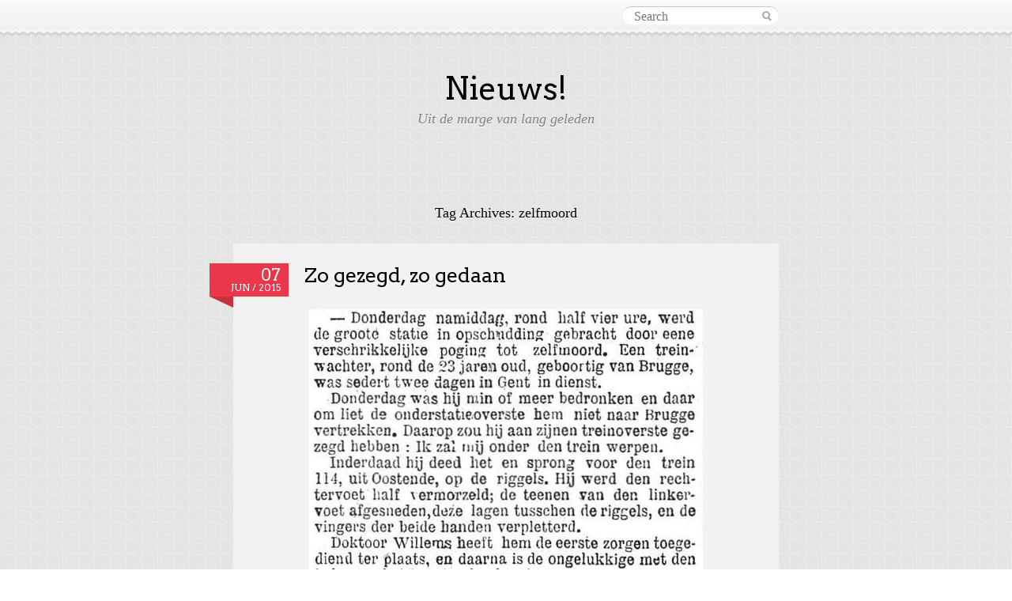

--- FILE ---
content_type: text/html; charset=UTF-8
request_url: http://nieuws.tsuk.org/tag/zelfmoord/
body_size: 11897
content:
<!DOCTYPE html>
<!--[if IE 7]>
<html id="ie7" lang="nl-NL">
<![endif]-->
<!--[if IE 8]>
<html id="ie8" lang="nl-NL">
<![endif]-->
<!--[if IE 9]>
<html id="ie9" lang="nl-NL">
<![endif]-->
<!--[if !(IE 7) & !(IE 8) & !(IE 9)]><!-->
<html lang="nl-NL">
<!--<![endif]-->
<head>
<meta charset="UTF-8" />
<title>zelfmoord | Nieuws!</title>
<link rel="profile" href="http://gmpg.org/xfn/11" />
<link rel="pingback" href="http://nieuws.tsuk.org/xmlrpc.php" />
<meta name='robots' content='max-image-preview:large' />
<link rel='dns-prefetch' href='//secure.gravatar.com' />
<link rel='dns-prefetch' href='//stats.wp.com' />
<link rel='dns-prefetch' href='//fonts.googleapis.com' />
<link rel='dns-prefetch' href='//v0.wordpress.com' />
<link rel="alternate" type="application/rss+xml" title="Nieuws! &raquo; feed" href="http://nieuws.tsuk.org/feed/" />
<link rel="alternate" type="application/rss+xml" title="Nieuws! &raquo; reacties feed" href="http://nieuws.tsuk.org/comments/feed/" />
<link rel="alternate" type="application/rss+xml" title="Nieuws! &raquo; zelfmoord tag feed" href="http://nieuws.tsuk.org/tag/zelfmoord/feed/" />
<style id='wp-img-auto-sizes-contain-inline-css' type='text/css'>
img:is([sizes=auto i],[sizes^="auto," i]){contain-intrinsic-size:3000px 1500px}
/*# sourceURL=wp-img-auto-sizes-contain-inline-css */
</style>
<style id='wp-emoji-styles-inline-css' type='text/css'>

	img.wp-smiley, img.emoji {
		display: inline !important;
		border: none !important;
		box-shadow: none !important;
		height: 1em !important;
		width: 1em !important;
		margin: 0 0.07em !important;
		vertical-align: -0.1em !important;
		background: none !important;
		padding: 0 !important;
	}
/*# sourceURL=wp-emoji-styles-inline-css */
</style>
<style id='wp-block-library-inline-css' type='text/css'>
:root{--wp-block-synced-color:#7a00df;--wp-block-synced-color--rgb:122,0,223;--wp-bound-block-color:var(--wp-block-synced-color);--wp-editor-canvas-background:#ddd;--wp-admin-theme-color:#007cba;--wp-admin-theme-color--rgb:0,124,186;--wp-admin-theme-color-darker-10:#006ba1;--wp-admin-theme-color-darker-10--rgb:0,107,160.5;--wp-admin-theme-color-darker-20:#005a87;--wp-admin-theme-color-darker-20--rgb:0,90,135;--wp-admin-border-width-focus:2px}@media (min-resolution:192dpi){:root{--wp-admin-border-width-focus:1.5px}}.wp-element-button{cursor:pointer}:root .has-very-light-gray-background-color{background-color:#eee}:root .has-very-dark-gray-background-color{background-color:#313131}:root .has-very-light-gray-color{color:#eee}:root .has-very-dark-gray-color{color:#313131}:root .has-vivid-green-cyan-to-vivid-cyan-blue-gradient-background{background:linear-gradient(135deg,#00d084,#0693e3)}:root .has-purple-crush-gradient-background{background:linear-gradient(135deg,#34e2e4,#4721fb 50%,#ab1dfe)}:root .has-hazy-dawn-gradient-background{background:linear-gradient(135deg,#faaca8,#dad0ec)}:root .has-subdued-olive-gradient-background{background:linear-gradient(135deg,#fafae1,#67a671)}:root .has-atomic-cream-gradient-background{background:linear-gradient(135deg,#fdd79a,#004a59)}:root .has-nightshade-gradient-background{background:linear-gradient(135deg,#330968,#31cdcf)}:root .has-midnight-gradient-background{background:linear-gradient(135deg,#020381,#2874fc)}:root{--wp--preset--font-size--normal:16px;--wp--preset--font-size--huge:42px}.has-regular-font-size{font-size:1em}.has-larger-font-size{font-size:2.625em}.has-normal-font-size{font-size:var(--wp--preset--font-size--normal)}.has-huge-font-size{font-size:var(--wp--preset--font-size--huge)}.has-text-align-center{text-align:center}.has-text-align-left{text-align:left}.has-text-align-right{text-align:right}.has-fit-text{white-space:nowrap!important}#end-resizable-editor-section{display:none}.aligncenter{clear:both}.items-justified-left{justify-content:flex-start}.items-justified-center{justify-content:center}.items-justified-right{justify-content:flex-end}.items-justified-space-between{justify-content:space-between}.screen-reader-text{border:0;clip-path:inset(50%);height:1px;margin:-1px;overflow:hidden;padding:0;position:absolute;width:1px;word-wrap:normal!important}.screen-reader-text:focus{background-color:#ddd;clip-path:none;color:#444;display:block;font-size:1em;height:auto;left:5px;line-height:normal;padding:15px 23px 14px;text-decoration:none;top:5px;width:auto;z-index:100000}html :where(.has-border-color){border-style:solid}html :where([style*=border-top-color]){border-top-style:solid}html :where([style*=border-right-color]){border-right-style:solid}html :where([style*=border-bottom-color]){border-bottom-style:solid}html :where([style*=border-left-color]){border-left-style:solid}html :where([style*=border-width]){border-style:solid}html :where([style*=border-top-width]){border-top-style:solid}html :where([style*=border-right-width]){border-right-style:solid}html :where([style*=border-bottom-width]){border-bottom-style:solid}html :where([style*=border-left-width]){border-left-style:solid}html :where(img[class*=wp-image-]){height:auto;max-width:100%}:where(figure){margin:0 0 1em}html :where(.is-position-sticky){--wp-admin--admin-bar--position-offset:var(--wp-admin--admin-bar--height,0px)}@media screen and (max-width:600px){html :where(.is-position-sticky){--wp-admin--admin-bar--position-offset:0px}}

/*# sourceURL=wp-block-library-inline-css */
</style><style id='global-styles-inline-css' type='text/css'>
:root{--wp--preset--aspect-ratio--square: 1;--wp--preset--aspect-ratio--4-3: 4/3;--wp--preset--aspect-ratio--3-4: 3/4;--wp--preset--aspect-ratio--3-2: 3/2;--wp--preset--aspect-ratio--2-3: 2/3;--wp--preset--aspect-ratio--16-9: 16/9;--wp--preset--aspect-ratio--9-16: 9/16;--wp--preset--color--black: #000000;--wp--preset--color--cyan-bluish-gray: #abb8c3;--wp--preset--color--white: #ffffff;--wp--preset--color--pale-pink: #f78da7;--wp--preset--color--vivid-red: #cf2e2e;--wp--preset--color--luminous-vivid-orange: #ff6900;--wp--preset--color--luminous-vivid-amber: #fcb900;--wp--preset--color--light-green-cyan: #7bdcb5;--wp--preset--color--vivid-green-cyan: #00d084;--wp--preset--color--pale-cyan-blue: #8ed1fc;--wp--preset--color--vivid-cyan-blue: #0693e3;--wp--preset--color--vivid-purple: #9b51e0;--wp--preset--gradient--vivid-cyan-blue-to-vivid-purple: linear-gradient(135deg,rgb(6,147,227) 0%,rgb(155,81,224) 100%);--wp--preset--gradient--light-green-cyan-to-vivid-green-cyan: linear-gradient(135deg,rgb(122,220,180) 0%,rgb(0,208,130) 100%);--wp--preset--gradient--luminous-vivid-amber-to-luminous-vivid-orange: linear-gradient(135deg,rgb(252,185,0) 0%,rgb(255,105,0) 100%);--wp--preset--gradient--luminous-vivid-orange-to-vivid-red: linear-gradient(135deg,rgb(255,105,0) 0%,rgb(207,46,46) 100%);--wp--preset--gradient--very-light-gray-to-cyan-bluish-gray: linear-gradient(135deg,rgb(238,238,238) 0%,rgb(169,184,195) 100%);--wp--preset--gradient--cool-to-warm-spectrum: linear-gradient(135deg,rgb(74,234,220) 0%,rgb(151,120,209) 20%,rgb(207,42,186) 40%,rgb(238,44,130) 60%,rgb(251,105,98) 80%,rgb(254,248,76) 100%);--wp--preset--gradient--blush-light-purple: linear-gradient(135deg,rgb(255,206,236) 0%,rgb(152,150,240) 100%);--wp--preset--gradient--blush-bordeaux: linear-gradient(135deg,rgb(254,205,165) 0%,rgb(254,45,45) 50%,rgb(107,0,62) 100%);--wp--preset--gradient--luminous-dusk: linear-gradient(135deg,rgb(255,203,112) 0%,rgb(199,81,192) 50%,rgb(65,88,208) 100%);--wp--preset--gradient--pale-ocean: linear-gradient(135deg,rgb(255,245,203) 0%,rgb(182,227,212) 50%,rgb(51,167,181) 100%);--wp--preset--gradient--electric-grass: linear-gradient(135deg,rgb(202,248,128) 0%,rgb(113,206,126) 100%);--wp--preset--gradient--midnight: linear-gradient(135deg,rgb(2,3,129) 0%,rgb(40,116,252) 100%);--wp--preset--font-size--small: 13px;--wp--preset--font-size--medium: 20px;--wp--preset--font-size--large: 36px;--wp--preset--font-size--x-large: 42px;--wp--preset--spacing--20: 0.44rem;--wp--preset--spacing--30: 0.67rem;--wp--preset--spacing--40: 1rem;--wp--preset--spacing--50: 1.5rem;--wp--preset--spacing--60: 2.25rem;--wp--preset--spacing--70: 3.38rem;--wp--preset--spacing--80: 5.06rem;--wp--preset--shadow--natural: 6px 6px 9px rgba(0, 0, 0, 0.2);--wp--preset--shadow--deep: 12px 12px 50px rgba(0, 0, 0, 0.4);--wp--preset--shadow--sharp: 6px 6px 0px rgba(0, 0, 0, 0.2);--wp--preset--shadow--outlined: 6px 6px 0px -3px rgb(255, 255, 255), 6px 6px rgb(0, 0, 0);--wp--preset--shadow--crisp: 6px 6px 0px rgb(0, 0, 0);}:where(.is-layout-flex){gap: 0.5em;}:where(.is-layout-grid){gap: 0.5em;}body .is-layout-flex{display: flex;}.is-layout-flex{flex-wrap: wrap;align-items: center;}.is-layout-flex > :is(*, div){margin: 0;}body .is-layout-grid{display: grid;}.is-layout-grid > :is(*, div){margin: 0;}:where(.wp-block-columns.is-layout-flex){gap: 2em;}:where(.wp-block-columns.is-layout-grid){gap: 2em;}:where(.wp-block-post-template.is-layout-flex){gap: 1.25em;}:where(.wp-block-post-template.is-layout-grid){gap: 1.25em;}.has-black-color{color: var(--wp--preset--color--black) !important;}.has-cyan-bluish-gray-color{color: var(--wp--preset--color--cyan-bluish-gray) !important;}.has-white-color{color: var(--wp--preset--color--white) !important;}.has-pale-pink-color{color: var(--wp--preset--color--pale-pink) !important;}.has-vivid-red-color{color: var(--wp--preset--color--vivid-red) !important;}.has-luminous-vivid-orange-color{color: var(--wp--preset--color--luminous-vivid-orange) !important;}.has-luminous-vivid-amber-color{color: var(--wp--preset--color--luminous-vivid-amber) !important;}.has-light-green-cyan-color{color: var(--wp--preset--color--light-green-cyan) !important;}.has-vivid-green-cyan-color{color: var(--wp--preset--color--vivid-green-cyan) !important;}.has-pale-cyan-blue-color{color: var(--wp--preset--color--pale-cyan-blue) !important;}.has-vivid-cyan-blue-color{color: var(--wp--preset--color--vivid-cyan-blue) !important;}.has-vivid-purple-color{color: var(--wp--preset--color--vivid-purple) !important;}.has-black-background-color{background-color: var(--wp--preset--color--black) !important;}.has-cyan-bluish-gray-background-color{background-color: var(--wp--preset--color--cyan-bluish-gray) !important;}.has-white-background-color{background-color: var(--wp--preset--color--white) !important;}.has-pale-pink-background-color{background-color: var(--wp--preset--color--pale-pink) !important;}.has-vivid-red-background-color{background-color: var(--wp--preset--color--vivid-red) !important;}.has-luminous-vivid-orange-background-color{background-color: var(--wp--preset--color--luminous-vivid-orange) !important;}.has-luminous-vivid-amber-background-color{background-color: var(--wp--preset--color--luminous-vivid-amber) !important;}.has-light-green-cyan-background-color{background-color: var(--wp--preset--color--light-green-cyan) !important;}.has-vivid-green-cyan-background-color{background-color: var(--wp--preset--color--vivid-green-cyan) !important;}.has-pale-cyan-blue-background-color{background-color: var(--wp--preset--color--pale-cyan-blue) !important;}.has-vivid-cyan-blue-background-color{background-color: var(--wp--preset--color--vivid-cyan-blue) !important;}.has-vivid-purple-background-color{background-color: var(--wp--preset--color--vivid-purple) !important;}.has-black-border-color{border-color: var(--wp--preset--color--black) !important;}.has-cyan-bluish-gray-border-color{border-color: var(--wp--preset--color--cyan-bluish-gray) !important;}.has-white-border-color{border-color: var(--wp--preset--color--white) !important;}.has-pale-pink-border-color{border-color: var(--wp--preset--color--pale-pink) !important;}.has-vivid-red-border-color{border-color: var(--wp--preset--color--vivid-red) !important;}.has-luminous-vivid-orange-border-color{border-color: var(--wp--preset--color--luminous-vivid-orange) !important;}.has-luminous-vivid-amber-border-color{border-color: var(--wp--preset--color--luminous-vivid-amber) !important;}.has-light-green-cyan-border-color{border-color: var(--wp--preset--color--light-green-cyan) !important;}.has-vivid-green-cyan-border-color{border-color: var(--wp--preset--color--vivid-green-cyan) !important;}.has-pale-cyan-blue-border-color{border-color: var(--wp--preset--color--pale-cyan-blue) !important;}.has-vivid-cyan-blue-border-color{border-color: var(--wp--preset--color--vivid-cyan-blue) !important;}.has-vivid-purple-border-color{border-color: var(--wp--preset--color--vivid-purple) !important;}.has-vivid-cyan-blue-to-vivid-purple-gradient-background{background: var(--wp--preset--gradient--vivid-cyan-blue-to-vivid-purple) !important;}.has-light-green-cyan-to-vivid-green-cyan-gradient-background{background: var(--wp--preset--gradient--light-green-cyan-to-vivid-green-cyan) !important;}.has-luminous-vivid-amber-to-luminous-vivid-orange-gradient-background{background: var(--wp--preset--gradient--luminous-vivid-amber-to-luminous-vivid-orange) !important;}.has-luminous-vivid-orange-to-vivid-red-gradient-background{background: var(--wp--preset--gradient--luminous-vivid-orange-to-vivid-red) !important;}.has-very-light-gray-to-cyan-bluish-gray-gradient-background{background: var(--wp--preset--gradient--very-light-gray-to-cyan-bluish-gray) !important;}.has-cool-to-warm-spectrum-gradient-background{background: var(--wp--preset--gradient--cool-to-warm-spectrum) !important;}.has-blush-light-purple-gradient-background{background: var(--wp--preset--gradient--blush-light-purple) !important;}.has-blush-bordeaux-gradient-background{background: var(--wp--preset--gradient--blush-bordeaux) !important;}.has-luminous-dusk-gradient-background{background: var(--wp--preset--gradient--luminous-dusk) !important;}.has-pale-ocean-gradient-background{background: var(--wp--preset--gradient--pale-ocean) !important;}.has-electric-grass-gradient-background{background: var(--wp--preset--gradient--electric-grass) !important;}.has-midnight-gradient-background{background: var(--wp--preset--gradient--midnight) !important;}.has-small-font-size{font-size: var(--wp--preset--font-size--small) !important;}.has-medium-font-size{font-size: var(--wp--preset--font-size--medium) !important;}.has-large-font-size{font-size: var(--wp--preset--font-size--large) !important;}.has-x-large-font-size{font-size: var(--wp--preset--font-size--x-large) !important;}
/*# sourceURL=global-styles-inline-css */
</style>

<style id='classic-theme-styles-inline-css' type='text/css'>
/*! This file is auto-generated */
.wp-block-button__link{color:#fff;background-color:#32373c;border-radius:9999px;box-shadow:none;text-decoration:none;padding:calc(.667em + 2px) calc(1.333em + 2px);font-size:1.125em}.wp-block-file__button{background:#32373c;color:#fff;text-decoration:none}
/*# sourceURL=/wp-includes/css/classic-themes.min.css */
</style>
<link rel='stylesheet' id='pinktouch-css' href='http://nieuws.tsuk.org/wp-content/themes/pink-touch-2/style.css?ver=6.9' type='text/css' media='all' />
<link rel='stylesheet' id='arvo-css' href='http://fonts.googleapis.com/css?family=Arvo%3A400%2C700&#038;ver=20120821' type='text/css' media='all' />
<link rel='stylesheet' id='jetpack-swiper-library-css' href='http://nieuws.tsuk.org/wp-content/plugins/jetpack/_inc/blocks/swiper.css?ver=15.4' type='text/css' media='all' />
<link rel='stylesheet' id='jetpack-carousel-css' href='http://nieuws.tsuk.org/wp-content/plugins/jetpack/modules/carousel/jetpack-carousel.css?ver=15.4' type='text/css' media='all' />
<link rel='stylesheet' id='tiled-gallery-css' href='http://nieuws.tsuk.org/wp-content/plugins/jetpack/modules/tiled-gallery/tiled-gallery/tiled-gallery.css?ver=2023-08-21' type='text/css' media='all' />
<link rel="https://api.w.org/" href="http://nieuws.tsuk.org/wp-json/" /><link rel="alternate" title="JSON" type="application/json" href="http://nieuws.tsuk.org/wp-json/wp/v2/tags/13" /><link rel="EditURI" type="application/rsd+xml" title="RSD" href="http://nieuws.tsuk.org/xmlrpc.php?rsd" />
<meta name="generator" content="WordPress 6.9" />
	<style>img#wpstats{display:none}</style>
		<style type="text/css">.recentcomments a{display:inline !important;padding:0 !important;margin:0 !important;}</style><style type="text/css" id="custom-background-css">
body.custom-background { background-image: url("http://nieuws.tsuk.org/wp-content/themes/pink-touch-2/images/bg.jpg"); background-position: left top; background-size: auto; background-repeat: repeat; background-attachment: scroll; }
</style>
	
<!-- Jetpack Open Graph Tags -->
<meta property="og:type" content="website" />
<meta property="og:title" content="zelfmoord &#8211; Nieuws!" />
<meta property="og:url" content="http://nieuws.tsuk.org/tag/zelfmoord/" />
<meta property="og:site_name" content="Nieuws!" />
<meta property="og:image" content="https://s0.wp.com/i/blank.jpg" />
<meta property="og:image:width" content="200" />
<meta property="og:image:height" content="200" />
<meta property="og:image:alt" content="" />
<meta property="og:locale" content="nl_NL" />

<!-- End Jetpack Open Graph Tags -->
</head>

<body class="archive tag tag-zelfmoord tag-13 custom-background wp-theme-pink-touch-2">
	<div id="wrapper">
		<div id="navigation">
			<div class="wrapper clearfix">
								<form method="get" id="searchfield" action="http://nieuws.tsuk.org/">
	<input name="s" type="text" placeholder="Search" value="" />
</form>
			</div>
		</div><!-- /#navigation -->
		<div id="navigation-frill"></div>

		<div id="header">
			<h1><a href="http://nieuws.tsuk.org/" title="Nieuws!" rel="home">Nieuws!</a></h1>

			<div id="description">
				<p>Uit de marge van lang geleden</p>
			</div>
		</div><!-- /#header -->

		<div id="content">
		<div class="page-header">
		<h1 class="page-title">
		Tag Archives: <span>zelfmoord</span>		</h1>

		
	</div>
	
	
	
	<div id="posts-wrapper">
		
<div id="post-437" class="post-437 post type-post status-publish format-standard hentry category-human-interest tag-trein tag-zelfmoord">
		<div class="date">
		<a href="http://nieuws.tsuk.org/zo-gezegd-zo-gedaan/" title="Permalink to Zo gezegd, zo gedaan" rel="bookmark">
							<p><span class="day">07</span>jun / 2015</p>
					</a>
	</div>
	
	<div class="content">
		<h1 class="entry-title"><a href="http://nieuws.tsuk.org/zo-gezegd-zo-gedaan/" rel="bookmark">Zo gezegd, zo gedaan</a></h1>
		<div class="entry-content">
			<p><a href="http://nieuws.tsuk.org/wp-content/uploads/2015/06/Het-Nieuws-Van-Den-Dag-10-november-1894-Zo-gezegd-zo-gedaan.png"><img fetchpriority="high" decoding="async" data-attachment-id="438" data-permalink="http://nieuws.tsuk.org/zo-gezegd-zo-gedaan/het-nieuws-van-den-dag-10-november-1894-zo-gezegd-zo-gedaan/" data-orig-file="http://nieuws.tsuk.org/wp-content/uploads/2015/06/Het-Nieuws-Van-Den-Dag-10-november-1894-Zo-gezegd-zo-gedaan.png" data-orig-size="498,349" data-comments-opened="1" data-image-meta="{&quot;aperture&quot;:&quot;0&quot;,&quot;credit&quot;:&quot;&quot;,&quot;camera&quot;:&quot;&quot;,&quot;caption&quot;:&quot;&quot;,&quot;created_timestamp&quot;:&quot;0&quot;,&quot;copyright&quot;:&quot;&quot;,&quot;focal_length&quot;:&quot;0&quot;,&quot;iso&quot;:&quot;0&quot;,&quot;shutter_speed&quot;:&quot;0&quot;,&quot;title&quot;:&quot;&quot;,&quot;orientation&quot;:&quot;0&quot;}" data-image-title="Het Nieuws Van Den Dag,  10 november 1894 Zo gezegd, zo gedaan" data-image-description="" data-image-caption="" data-medium-file="http://nieuws.tsuk.org/wp-content/uploads/2015/06/Het-Nieuws-Van-Den-Dag-10-november-1894-Zo-gezegd-zo-gedaan-300x210.png" data-large-file="http://nieuws.tsuk.org/wp-content/uploads/2015/06/Het-Nieuws-Van-Den-Dag-10-november-1894-Zo-gezegd-zo-gedaan.png" src="http://nieuws.tsuk.org/wp-content/uploads/2015/06/Het-Nieuws-Van-Den-Dag-10-november-1894-Zo-gezegd-zo-gedaan.png" alt="Het Nieuws Van Den Dag,  10 november 1894 Zo gezegd, zo gedaan" width="498" height="349" class="aligncenter size-full wp-image-438" srcset="http://nieuws.tsuk.org/wp-content/uploads/2015/06/Het-Nieuws-Van-Den-Dag-10-november-1894-Zo-gezegd-zo-gedaan.png 498w, http://nieuws.tsuk.org/wp-content/uploads/2015/06/Het-Nieuws-Van-Den-Dag-10-november-1894-Zo-gezegd-zo-gedaan-300x210.png 300w" sizes="(max-width: 498px) 100vw, 498px" /></a></p>
<p>Het Nieuws Van Den Dag,  10 november 1894</p>
		</div><!-- .entry-content -->
	</div><!-- .content -->

		<div class="info">
		
		<p class="tag-list">Tags: <a href="http://nieuws.tsuk.org/tag/trein/" rel="tag">trein</a>, <a href="http://nieuws.tsuk.org/tag/zelfmoord/" rel="tag">zelfmoord</a></p>
		<p>
			<span class="permalink"><a href="http://nieuws.tsuk.org/zo-gezegd-zo-gedaan/" rel="bookmark">Permalink</a></span>

							<span class="notes"><a href="http://nieuws.tsuk.org/zo-gezegd-zo-gedaan/#respond">Leave a comment</a></span>
					</p>

			</div>
</div><!-- /.post -->

<div id="post-408" class="post-408 post type-post status-publish format-standard hentry category-human-interest category-misdaad tag-gezinsdrama tag-zelfmoord">
		<div class="date">
		<a href="http://nieuws.tsuk.org/een-bedorven-kind-trots-en-behaagziek/" title="Permalink to Een bedorven kind, trots en behaagziek" rel="bookmark">
							<p><span class="day">04</span>jun / 2015</p>
					</a>
	</div>
	
	<div class="content">
		<h1 class="entry-title"><a href="http://nieuws.tsuk.org/een-bedorven-kind-trots-en-behaagziek/" rel="bookmark">Een bedorven kind, trots en behaagziek</a></h1>
		<div class="entry-content">
			<p><a href="http://nieuws.tsuk.org/wp-content/uploads/2015/06/Het-Nieuws-Van-Den-Dag-6-november-1894-Een-bedorven-kind-trots-en-behaagziek.png"><img decoding="async" data-attachment-id="409" data-permalink="http://nieuws.tsuk.org/een-bedorven-kind-trots-en-behaagziek/het-nieuws-van-den-dag-6-november-1894-een-bedorven-kind-trots-en-behaagziek/" data-orig-file="http://nieuws.tsuk.org/wp-content/uploads/2015/06/Het-Nieuws-Van-Den-Dag-6-november-1894-Een-bedorven-kind-trots-en-behaagziek.png" data-orig-size="495,699" data-comments-opened="1" data-image-meta="{&quot;aperture&quot;:&quot;0&quot;,&quot;credit&quot;:&quot;&quot;,&quot;camera&quot;:&quot;&quot;,&quot;caption&quot;:&quot;&quot;,&quot;created_timestamp&quot;:&quot;0&quot;,&quot;copyright&quot;:&quot;&quot;,&quot;focal_length&quot;:&quot;0&quot;,&quot;iso&quot;:&quot;0&quot;,&quot;shutter_speed&quot;:&quot;0&quot;,&quot;title&quot;:&quot;&quot;,&quot;orientation&quot;:&quot;0&quot;}" data-image-title="Het Nieuws Van Den Dag,  6 november 1894 Een bedorven kind, trots en behaagziek" data-image-description="" data-image-caption="" data-medium-file="http://nieuws.tsuk.org/wp-content/uploads/2015/06/Het-Nieuws-Van-Den-Dag-6-november-1894-Een-bedorven-kind-trots-en-behaagziek-212x300.png" data-large-file="http://nieuws.tsuk.org/wp-content/uploads/2015/06/Het-Nieuws-Van-Den-Dag-6-november-1894-Een-bedorven-kind-trots-en-behaagziek.png" class="aligncenter size-full wp-image-409" src="http://nieuws.tsuk.org/wp-content/uploads/2015/06/Het-Nieuws-Van-Den-Dag-6-november-1894-Een-bedorven-kind-trots-en-behaagziek.png" alt="Het Nieuws Van Den Dag,  6 november 1894 Een bedorven kind, trots en behaagziek" width="495" height="699" srcset="http://nieuws.tsuk.org/wp-content/uploads/2015/06/Het-Nieuws-Van-Den-Dag-6-november-1894-Een-bedorven-kind-trots-en-behaagziek.png 495w, http://nieuws.tsuk.org/wp-content/uploads/2015/06/Het-Nieuws-Van-Den-Dag-6-november-1894-Een-bedorven-kind-trots-en-behaagziek-212x300.png 212w" sizes="(max-width: 495px) 100vw, 495px" /></a></p>
<p>Het Nieuws Van Den Dag, 6 november 1894</p>
		</div><!-- .entry-content -->
	</div><!-- .content -->

		<div class="info">
		
		<p class="tag-list">Tags: <a href="http://nieuws.tsuk.org/tag/gezinsdrama/" rel="tag">gezinsdrama</a>, <a href="http://nieuws.tsuk.org/tag/zelfmoord/" rel="tag">zelfmoord</a></p>
		<p>
			<span class="permalink"><a href="http://nieuws.tsuk.org/een-bedorven-kind-trots-en-behaagziek/" rel="bookmark">Permalink</a></span>

							<span class="notes"><a href="http://nieuws.tsuk.org/een-bedorven-kind-trots-en-behaagziek/#comments">1 Comment</a></span>
					</p>

			</div>
</div><!-- /.post -->

<div id="post-394" class="post-394 post type-post status-publish format-standard hentry category-human-interest tag-zelfmoord">
		<div class="date">
		<a href="http://nieuws.tsuk.org/ge-moogt-het-koord-niet-te-lang-houden/" title="Permalink to Ge moogt het koord niet te lang houden" rel="bookmark">
							<p><span class="day">02</span>jun / 2015</p>
					</a>
	</div>
	
	<div class="content">
		<h1 class="entry-title"><a href="http://nieuws.tsuk.org/ge-moogt-het-koord-niet-te-lang-houden/" rel="bookmark">Ge moogt het koord niet te lang houden</a></h1>
		<div class="entry-content">
			<p><a href="http://nieuws.tsuk.org/wp-content/uploads/2015/06/Het-Nieuws-Van-Den-Dag-6-november-1894-Ge-moogt-de-koord-niet-te-lang-houden.png"><img decoding="async" data-attachment-id="395" data-permalink="http://nieuws.tsuk.org/ge-moogt-het-koord-niet-te-lang-houden/het-nieuws-van-den-dag-6-november-1894-ge-moogt-de-koord-niet-te-lang-houden/" data-orig-file="http://nieuws.tsuk.org/wp-content/uploads/2015/06/Het-Nieuws-Van-Den-Dag-6-november-1894-Ge-moogt-de-koord-niet-te-lang-houden.png" data-orig-size="497,298" data-comments-opened="1" data-image-meta="{&quot;aperture&quot;:&quot;0&quot;,&quot;credit&quot;:&quot;&quot;,&quot;camera&quot;:&quot;&quot;,&quot;caption&quot;:&quot;&quot;,&quot;created_timestamp&quot;:&quot;0&quot;,&quot;copyright&quot;:&quot;&quot;,&quot;focal_length&quot;:&quot;0&quot;,&quot;iso&quot;:&quot;0&quot;,&quot;shutter_speed&quot;:&quot;0&quot;,&quot;title&quot;:&quot;&quot;,&quot;orientation&quot;:&quot;0&quot;}" data-image-title="Het Nieuws Van Den Dag,  6 november 1894 Ge moogt de koord niet te lang houden" data-image-description="" data-image-caption="" data-medium-file="http://nieuws.tsuk.org/wp-content/uploads/2015/06/Het-Nieuws-Van-Den-Dag-6-november-1894-Ge-moogt-de-koord-niet-te-lang-houden-300x180.png" data-large-file="http://nieuws.tsuk.org/wp-content/uploads/2015/06/Het-Nieuws-Van-Den-Dag-6-november-1894-Ge-moogt-de-koord-niet-te-lang-houden.png" class="aligncenter size-full wp-image-395" src="http://nieuws.tsuk.org/wp-content/uploads/2015/06/Het-Nieuws-Van-Den-Dag-6-november-1894-Ge-moogt-de-koord-niet-te-lang-houden.png" alt="Het Nieuws Van Den Dag,  6 november 1894 Ge moogt de koord niet te lang houden" width="497" height="298" srcset="http://nieuws.tsuk.org/wp-content/uploads/2015/06/Het-Nieuws-Van-Den-Dag-6-november-1894-Ge-moogt-de-koord-niet-te-lang-houden.png 497w, http://nieuws.tsuk.org/wp-content/uploads/2015/06/Het-Nieuws-Van-Den-Dag-6-november-1894-Ge-moogt-de-koord-niet-te-lang-houden-300x180.png 300w" sizes="(max-width: 497px) 100vw, 497px" /></a></p>
<p>Het Nieuws Van Den Dag, 6 november 1894</p>
		</div><!-- .entry-content -->
	</div><!-- .content -->

		<div class="info">
		
		<p class="tag-list">Tags: <a href="http://nieuws.tsuk.org/tag/zelfmoord/" rel="tag">zelfmoord</a></p>
		<p>
			<span class="permalink"><a href="http://nieuws.tsuk.org/ge-moogt-het-koord-niet-te-lang-houden/" rel="bookmark">Permalink</a></span>

							<span class="notes"><a href="http://nieuws.tsuk.org/ge-moogt-het-koord-niet-te-lang-houden/#respond">Leave a comment</a></span>
					</p>

			</div>
</div><!-- /.post -->

<div id="post-370" class="post-370 post type-post status-publish format-standard hentry category-human-interest tag-zelfmoord">
		<div class="date">
		<a href="http://nieuws.tsuk.org/nogal-erg/" title="Permalink to Nogal erg" rel="bookmark">
							<p><span class="day">31</span>mei / 2015</p>
					</a>
	</div>
	
	<div class="content">
		<h1 class="entry-title"><a href="http://nieuws.tsuk.org/nogal-erg/" rel="bookmark">Nogal erg</a></h1>
		<div class="entry-content">
			<p><a href="http://nieuws.tsuk.org/wp-content/uploads/2015/05/Het-Nieuws-Van-Den-Dag-2-november-1894-Nogal-erg.png"><img loading="lazy" decoding="async" data-attachment-id="376" data-permalink="http://nieuws.tsuk.org/nogal-erg/het-nieuws-van-den-dag-2-november-1894-nogal-erg/" data-orig-file="http://nieuws.tsuk.org/wp-content/uploads/2015/05/Het-Nieuws-Van-Den-Dag-2-november-1894-Nogal-erg.png" data-orig-size="499,186" data-comments-opened="1" data-image-meta="{&quot;aperture&quot;:&quot;0&quot;,&quot;credit&quot;:&quot;&quot;,&quot;camera&quot;:&quot;&quot;,&quot;caption&quot;:&quot;&quot;,&quot;created_timestamp&quot;:&quot;0&quot;,&quot;copyright&quot;:&quot;&quot;,&quot;focal_length&quot;:&quot;0&quot;,&quot;iso&quot;:&quot;0&quot;,&quot;shutter_speed&quot;:&quot;0&quot;,&quot;title&quot;:&quot;&quot;,&quot;orientation&quot;:&quot;0&quot;}" data-image-title="Het Nieuws Van Den Dag,  2 november 1894 Nogal erg" data-image-description="" data-image-caption="" data-medium-file="http://nieuws.tsuk.org/wp-content/uploads/2015/05/Het-Nieuws-Van-Den-Dag-2-november-1894-Nogal-erg-300x112.png" data-large-file="http://nieuws.tsuk.org/wp-content/uploads/2015/05/Het-Nieuws-Van-Den-Dag-2-november-1894-Nogal-erg.png" class="aligncenter size-full wp-image-376" src="http://nieuws.tsuk.org/wp-content/uploads/2015/05/Het-Nieuws-Van-Den-Dag-2-november-1894-Nogal-erg.png" alt="Het Nieuws Van Den Dag,  2 november 1894 Nogal erg" width="499" height="186" srcset="http://nieuws.tsuk.org/wp-content/uploads/2015/05/Het-Nieuws-Van-Den-Dag-2-november-1894-Nogal-erg.png 499w, http://nieuws.tsuk.org/wp-content/uploads/2015/05/Het-Nieuws-Van-Den-Dag-2-november-1894-Nogal-erg-300x112.png 300w" sizes="auto, (max-width: 499px) 100vw, 499px" /></a></p>
<p>Het Nieuws Van Den Dag, 2 november 1894</p>
		</div><!-- .entry-content -->
	</div><!-- .content -->

		<div class="info">
		
		<p class="tag-list">Tags: <a href="http://nieuws.tsuk.org/tag/zelfmoord/" rel="tag">zelfmoord</a></p>
		<p>
			<span class="permalink"><a href="http://nieuws.tsuk.org/nogal-erg/" rel="bookmark">Permalink</a></span>

							<span class="notes"><a href="http://nieuws.tsuk.org/nogal-erg/#respond">Leave a comment</a></span>
					</p>

			</div>
</div><!-- /.post -->

<div id="post-366" class="post-366 post type-post status-publish format-standard hentry category-misdaad tag-moord tag-zelfmoord">
		<div class="date">
		<a href="http://nieuws.tsuk.org/het-nieuws-van-den-dag-25-oktober-1894/" title="Permalink to Dubbele moord te Philippine" rel="bookmark">
							<p><span class="day">30</span>mei / 2015</p>
					</a>
	</div>
	
	<div class="content">
		<h1 class="entry-title"><a href="http://nieuws.tsuk.org/het-nieuws-van-den-dag-25-oktober-1894/" rel="bookmark">Dubbele moord te Philippine</a></h1>
		<div class="entry-content">
			<p><a href="http://nieuws.tsuk.org/wp-content/uploads/2015/05/Het-Nieuws-Van-Den-Dag-25-oktober-1894-Dubbele-moord-te-Philippine.png"><img loading="lazy" decoding="async" data-attachment-id="372" data-permalink="http://nieuws.tsuk.org/het-nieuws-van-den-dag-25-oktober-1894/het-nieuws-van-den-dag-25-oktober-1894-dubbele-moord-te-philippine/" data-orig-file="http://nieuws.tsuk.org/wp-content/uploads/2015/05/Het-Nieuws-Van-Den-Dag-25-oktober-1894-Dubbele-moord-te-Philippine.png" data-orig-size="469,352" data-comments-opened="1" data-image-meta="{&quot;aperture&quot;:&quot;0&quot;,&quot;credit&quot;:&quot;&quot;,&quot;camera&quot;:&quot;&quot;,&quot;caption&quot;:&quot;&quot;,&quot;created_timestamp&quot;:&quot;0&quot;,&quot;copyright&quot;:&quot;&quot;,&quot;focal_length&quot;:&quot;0&quot;,&quot;iso&quot;:&quot;0&quot;,&quot;shutter_speed&quot;:&quot;0&quot;,&quot;title&quot;:&quot;&quot;,&quot;orientation&quot;:&quot;0&quot;}" data-image-title="Het Nieuws Van Den Dag,  25 oktober 1894 Dubbele moord te Philippine" data-image-description="" data-image-caption="" data-medium-file="http://nieuws.tsuk.org/wp-content/uploads/2015/05/Het-Nieuws-Van-Den-Dag-25-oktober-1894-Dubbele-moord-te-Philippine-300x225.png" data-large-file="http://nieuws.tsuk.org/wp-content/uploads/2015/05/Het-Nieuws-Van-Den-Dag-25-oktober-1894-Dubbele-moord-te-Philippine.png" class="aligncenter size-full wp-image-372" src="http://nieuws.tsuk.org/wp-content/uploads/2015/05/Het-Nieuws-Van-Den-Dag-25-oktober-1894-Dubbele-moord-te-Philippine.png" alt="Het Nieuws Van Den Dag,  25 oktober 1894 Dubbele moord te Philippine" width="469" height="352" srcset="http://nieuws.tsuk.org/wp-content/uploads/2015/05/Het-Nieuws-Van-Den-Dag-25-oktober-1894-Dubbele-moord-te-Philippine.png 469w, http://nieuws.tsuk.org/wp-content/uploads/2015/05/Het-Nieuws-Van-Den-Dag-25-oktober-1894-Dubbele-moord-te-Philippine-300x225.png 300w" sizes="auto, (max-width: 469px) 100vw, 469px" /></a></p>
<p>Het Nieuws Van Den Dag, 25 oktober 1894</p>
		</div><!-- .entry-content -->
	</div><!-- .content -->

		<div class="info">
		
		<p class="tag-list">Tags: <a href="http://nieuws.tsuk.org/tag/moord/" rel="tag">moord</a>, <a href="http://nieuws.tsuk.org/tag/zelfmoord/" rel="tag">zelfmoord</a></p>
		<p>
			<span class="permalink"><a href="http://nieuws.tsuk.org/het-nieuws-van-den-dag-25-oktober-1894/" rel="bookmark">Permalink</a></span>

							<span class="notes"><a href="http://nieuws.tsuk.org/het-nieuws-van-den-dag-25-oktober-1894/#respond">Leave a comment</a></span>
					</p>

			</div>
</div><!-- /.post -->

<div id="post-146" class="post-146 post type-post status-publish format-standard hentry category-human-interest tag-miserie tag-zelfmoord">
		<div class="date">
		<a href="http://nieuws.tsuk.org/ontbloot-van-alle-middelen/" title="Permalink to Ontbloot van alle middelen" rel="bookmark">
							<p><span class="day">13</span>mei / 2015</p>
					</a>
	</div>
	
	<div class="content">
		<h1 class="entry-title"><a href="http://nieuws.tsuk.org/ontbloot-van-alle-middelen/" rel="bookmark">Ontbloot van alle middelen</a></h1>
		<div class="entry-content">
			<p><a href="http://nieuws.tsuk.org/wp-content/uploads/2015/05/Vooruit-8-september-1894-Ontbloot-van-alle-middelen.png"><img loading="lazy" decoding="async" data-attachment-id="147" data-permalink="http://nieuws.tsuk.org/ontbloot-van-alle-middelen/vooruit-8-september-1894-ontbloot-van-alle-middelen/" data-orig-file="http://nieuws.tsuk.org/wp-content/uploads/2015/05/Vooruit-8-september-1894-Ontbloot-van-alle-middelen.png" data-orig-size="344,329" data-comments-opened="1" data-image-meta="{&quot;aperture&quot;:&quot;0&quot;,&quot;credit&quot;:&quot;&quot;,&quot;camera&quot;:&quot;&quot;,&quot;caption&quot;:&quot;&quot;,&quot;created_timestamp&quot;:&quot;0&quot;,&quot;copyright&quot;:&quot;&quot;,&quot;focal_length&quot;:&quot;0&quot;,&quot;iso&quot;:&quot;0&quot;,&quot;shutter_speed&quot;:&quot;0&quot;,&quot;title&quot;:&quot;&quot;,&quot;orientation&quot;:&quot;0&quot;}" data-image-title="Vooruit, 8 september 1894 Ontbloot van alle middelen" data-image-description="" data-image-caption="" data-medium-file="http://nieuws.tsuk.org/wp-content/uploads/2015/05/Vooruit-8-september-1894-Ontbloot-van-alle-middelen-300x287.png" data-large-file="http://nieuws.tsuk.org/wp-content/uploads/2015/05/Vooruit-8-september-1894-Ontbloot-van-alle-middelen.png" class="aligncenter size-full wp-image-147" src="http://nieuws.tsuk.org/wp-content/uploads/2015/05/Vooruit-8-september-1894-Ontbloot-van-alle-middelen.png" alt="Vooruit, 8 september 1894 Ontbloot van alle middelen" width="344" height="329" srcset="http://nieuws.tsuk.org/wp-content/uploads/2015/05/Vooruit-8-september-1894-Ontbloot-van-alle-middelen.png 344w, http://nieuws.tsuk.org/wp-content/uploads/2015/05/Vooruit-8-september-1894-Ontbloot-van-alle-middelen-300x287.png 300w" sizes="auto, (max-width: 344px) 100vw, 344px" /></a></p>
		</div><!-- .entry-content -->
	</div><!-- .content -->

		<div class="info">
		
		<p class="tag-list">Tags: <a href="http://nieuws.tsuk.org/tag/miserie/" rel="tag">miserie</a>, <a href="http://nieuws.tsuk.org/tag/zelfmoord/" rel="tag">zelfmoord</a></p>
		<p>
			<span class="permalink"><a href="http://nieuws.tsuk.org/ontbloot-van-alle-middelen/" rel="bookmark">Permalink</a></span>

							<span class="notes"><a href="http://nieuws.tsuk.org/ontbloot-van-alle-middelen/#respond">Leave a comment</a></span>
					</p>

			</div>
</div><!-- /.post -->

<div id="post-17" class="post-17 post type-post status-publish format-standard hentry category-human-interest tag-miserie tag-zelfmoord">
		<div class="date">
		<a href="http://nieuws.tsuk.org/in-de-hersens-gekrenkt/" title="Permalink to In de hersens gekrenkt" rel="bookmark">
							<p><span class="day">30</span>apr / 2015</p>
					</a>
	</div>
	
	<div class="content">
		<h1 class="entry-title"><a href="http://nieuws.tsuk.org/in-de-hersens-gekrenkt/" rel="bookmark">In de hersens gekrenkt</a></h1>
		<div class="entry-content">
			<p><a href="http://nieuws.tsuk.org/wp-content/uploads/2015/04/Nieuws-van-den-dag-1899-03-25-in-de-hersens-gekrenkt.png"><img loading="lazy" decoding="async" data-attachment-id="18" data-permalink="http://nieuws.tsuk.org/in-de-hersens-gekrenkt/nieuws-van-den-dag-1899-03-25-in-de-hersens-gekrenkt/" data-orig-file="http://nieuws.tsuk.org/wp-content/uploads/2015/04/Nieuws-van-den-dag-1899-03-25-in-de-hersens-gekrenkt.png" data-orig-size="487,182" data-comments-opened="1" data-image-meta="{&quot;aperture&quot;:&quot;0&quot;,&quot;credit&quot;:&quot;&quot;,&quot;camera&quot;:&quot;&quot;,&quot;caption&quot;:&quot;&quot;,&quot;created_timestamp&quot;:&quot;0&quot;,&quot;copyright&quot;:&quot;&quot;,&quot;focal_length&quot;:&quot;0&quot;,&quot;iso&quot;:&quot;0&quot;,&quot;shutter_speed&quot;:&quot;0&quot;,&quot;title&quot;:&quot;&quot;,&quot;orientation&quot;:&quot;0&quot;}" data-image-title="Nieuws van den dag 1899-03-25 in de hersens gekrenkt" data-image-description="" data-image-caption="" data-medium-file="http://nieuws.tsuk.org/wp-content/uploads/2015/04/Nieuws-van-den-dag-1899-03-25-in-de-hersens-gekrenkt-300x112.png" data-large-file="http://nieuws.tsuk.org/wp-content/uploads/2015/04/Nieuws-van-den-dag-1899-03-25-in-de-hersens-gekrenkt.png" class="aligncenter size-full wp-image-18" src="http://nieuws.tsuk.org/wp-content/uploads/2015/04/Nieuws-van-den-dag-1899-03-25-in-de-hersens-gekrenkt.png" alt="Nieuws van den dag 1899-03-25 in de hersens gekrenkt" width="487" height="182" srcset="http://nieuws.tsuk.org/wp-content/uploads/2015/04/Nieuws-van-den-dag-1899-03-25-in-de-hersens-gekrenkt.png 487w, http://nieuws.tsuk.org/wp-content/uploads/2015/04/Nieuws-van-den-dag-1899-03-25-in-de-hersens-gekrenkt-300x112.png 300w" sizes="auto, (max-width: 487px) 100vw, 487px" /></a></p>
<p>Nieuws Van Den Dag, 25 maart 1899</p>
		</div><!-- .entry-content -->
	</div><!-- .content -->

		<div class="info">
		
		<p class="tag-list">Tags: <a href="http://nieuws.tsuk.org/tag/miserie/" rel="tag">miserie</a>, <a href="http://nieuws.tsuk.org/tag/zelfmoord/" rel="tag">zelfmoord</a></p>
		<p>
			<span class="permalink"><a href="http://nieuws.tsuk.org/in-de-hersens-gekrenkt/" rel="bookmark">Permalink</a></span>

							<span class="notes"><a href="http://nieuws.tsuk.org/in-de-hersens-gekrenkt/#respond">Leave a comment</a></span>
					</p>

			</div>
</div><!-- /.post -->
	</div><!-- #post-wrapper -->

<div id="widgets" class="clearfix one">
		<div id="first" class="widget-area">
		<div id="search-2" class="clearfix widget widget_search"><form method="get" id="searchfield" action="http://nieuws.tsuk.org/">
	<input name="s" type="text" placeholder="Search" value="" />
</form>
</div>
		<div id="recent-posts-2" class="clearfix widget widget_recent_entries">
		<h3 class="widget-title">Recente berichten</h3>
		<ul>
											<li>
					<a href="http://nieuws.tsuk.org/s-nachts-werd-hij-kwaad-zot/">&#8217;s Nachts werd hij kwaad zot</a>
									</li>
											<li>
					<a href="http://nieuws.tsuk.org/men-vergete-niet-dat-het-nieuwsje-door-amerikaanse-bladen-wordt-medegedeeld/">Men vergete niet dat het nieuwsje door Amerikaanse bladen wordt medegedeeld</a>
									</li>
											<li>
					<a href="http://nieuws.tsuk.org/dank-aan-de-strooien-mannen-die-met-de-centen-der-zwarte-macht-handel-drijven/">Dank aan de strooien mannen die met de centen der zwarte macht handel drijven!</a>
									</li>
											<li>
					<a href="http://nieuws.tsuk.org/ziehier-een-zeker-middel-om-de-zwakte-te-genezen/">Ziehier een zeker middel om de zwakte te genezen</a>
									</li>
											<li>
					<a href="http://nieuws.tsuk.org/de-ontaarde-moeder-werd-opgesloten/">De ontaarde moeder werd opgesloten</a>
									</li>
					</ul>

		</div><div id="recent-comments-2" class="clearfix widget widget_recent_comments"><h3 class="widget-title">Recente reacties</h3><ul id="recentcomments"><li class="recentcomments"><span class="comment-author-link"><a href="http://nieuws.tsuk.org/geen-bedorven-kind-trots-of-behaagziek/" class="url" rel="ugc">Géén bedorven kind, trots of behaagziek | Nieuws!</a></span> op <a href="http://nieuws.tsuk.org/een-bedorven-kind-trots-en-behaagziek/#comment-52">Een bedorven kind, trots en behaagziek</a></li><li class="recentcomments"><span class="comment-author-link">Gudrun</span> op <a href="http://nieuws.tsuk.org/spinnekop-schielijk-overleden/#comment-26">Spinnekop schielijk overleden</a></li><li class="recentcomments"><span class="comment-author-link"><a href="http://www.zonderdank.be/saturnein/" class="url" rel="ugc external nofollow">Anne</a></span> op <a href="http://nieuws.tsuk.org/schurkenstreek/#comment-23">Schurkenstreek</a></li><li class="recentcomments"><span class="comment-author-link">CC</span> op <a href="http://nieuws.tsuk.org/een-nieuw-soort-waanzin/#comment-21">Een nieuw soort waanzin</a></li><li class="recentcomments"><span class="comment-author-link">mvuijlst</span> op <a href="http://nieuws.tsuk.org/naar-amerika/#comment-16">Naar Amerika</a></li></ul></div><div id="archives-2" class="clearfix widget widget_archive"><h3 class="widget-title">Archieven</h3>
			<ul>
					<li><a href='http://nieuws.tsuk.org/2017/01/'>januari 2017</a></li>
	<li><a href='http://nieuws.tsuk.org/2015/06/'>juni 2015</a></li>
	<li><a href='http://nieuws.tsuk.org/2015/05/'>mei 2015</a></li>
	<li><a href='http://nieuws.tsuk.org/2015/04/'>april 2015</a></li>
			</ul>

			</div><div id="categories-2" class="clearfix widget widget_categories"><h3 class="widget-title">Categorieën</h3>
			<ul>
					<li class="cat-item cat-item-12"><a href="http://nieuws.tsuk.org/category/human-interest/">human interest</a>
</li>
	<li class="cat-item cat-item-2"><a href="http://nieuws.tsuk.org/category/misdaad/">misdaad</a>
</li>
	<li class="cat-item cat-item-21"><a href="http://nieuws.tsuk.org/category/politiek/">politiek</a>
</li>
	<li class="cat-item cat-item-15"><a href="http://nieuws.tsuk.org/category/reclame/">reclame</a>
</li>
	<li class="cat-item cat-item-38"><a href="http://nieuws.tsuk.org/category/sport/">sport</a>
</li>
	<li class="cat-item cat-item-9"><a href="http://nieuws.tsuk.org/category/taal/">taal</a>
</li>
	<li class="cat-item cat-item-122"><a href="http://nieuws.tsuk.org/category/wetenschap-en-techniek/">wetenschap en techniek</a>
</li>
			</ul>

			</div><div id="meta-2" class="clearfix widget widget_meta"><h3 class="widget-title">Meta</h3>
		<ul>
						<li><a href="http://nieuws.tsuk.org/wp-login.php">Login</a></li>
			<li><a href="http://nieuws.tsuk.org/feed/">Berichten feed</a></li>
			<li><a href="http://nieuws.tsuk.org/comments/feed/">Reacties feed</a></li>

			<li><a href="https://wordpress.org/">WordPress.org</a></li>
		</ul>

		</div>	</div><!-- #first .widget-area -->
	
	
	</div><!-- #widgets -->

		</div><!-- /#content -->
	</div><!-- /#wrapper -->

	<div id="footer-frill"></div>
	<div id="footer">
		<div class="wrapper">
			<p class="info-theme" role="contentinfo"><a href="http://wordpress.org/" rel="generator">Proudly powered by WordPress</a><span class="sep"> | </span>Theme: Pink Touch 2 by <a href="http://theme.wordpress.com/" rel="designer">WordPress.com</a>.</p>
		</div>
	</div>

<script type="speculationrules">
{"prefetch":[{"source":"document","where":{"and":[{"href_matches":"/*"},{"not":{"href_matches":["/wp-*.php","/wp-admin/*","/wp-content/uploads/*","/wp-content/*","/wp-content/plugins/*","/wp-content/themes/pink-touch-2/*","/*\\?(.+)"]}},{"not":{"selector_matches":"a[rel~=\"nofollow\"]"}},{"not":{"selector_matches":".no-prefetch, .no-prefetch a"}}]},"eagerness":"conservative"}]}
</script>
		<div id="jp-carousel-loading-overlay">
			<div id="jp-carousel-loading-wrapper">
				<span id="jp-carousel-library-loading">&nbsp;</span>
			</div>
		</div>
		<div class="jp-carousel-overlay" style="display: none;">

		<div class="jp-carousel-container">
			<!-- The Carousel Swiper -->
			<div
				class="jp-carousel-wrap swiper jp-carousel-swiper-container jp-carousel-transitions"
				itemscope
				itemtype="https://schema.org/ImageGallery">
				<div class="jp-carousel swiper-wrapper"></div>
				<div class="jp-swiper-button-prev swiper-button-prev">
					<svg width="25" height="24" viewBox="0 0 25 24" fill="none" xmlns="http://www.w3.org/2000/svg">
						<mask id="maskPrev" mask-type="alpha" maskUnits="userSpaceOnUse" x="8" y="6" width="9" height="12">
							<path d="M16.2072 16.59L11.6496 12L16.2072 7.41L14.8041 6L8.8335 12L14.8041 18L16.2072 16.59Z" fill="white"/>
						</mask>
						<g mask="url(#maskPrev)">
							<rect x="0.579102" width="23.8823" height="24" fill="#FFFFFF"/>
						</g>
					</svg>
				</div>
				<div class="jp-swiper-button-next swiper-button-next">
					<svg width="25" height="24" viewBox="0 0 25 24" fill="none" xmlns="http://www.w3.org/2000/svg">
						<mask id="maskNext" mask-type="alpha" maskUnits="userSpaceOnUse" x="8" y="6" width="8" height="12">
							<path d="M8.59814 16.59L13.1557 12L8.59814 7.41L10.0012 6L15.9718 12L10.0012 18L8.59814 16.59Z" fill="white"/>
						</mask>
						<g mask="url(#maskNext)">
							<rect x="0.34375" width="23.8822" height="24" fill="#FFFFFF"/>
						</g>
					</svg>
				</div>
			</div>
			<!-- The main close buton -->
			<div class="jp-carousel-close-hint">
				<svg width="25" height="24" viewBox="0 0 25 24" fill="none" xmlns="http://www.w3.org/2000/svg">
					<mask id="maskClose" mask-type="alpha" maskUnits="userSpaceOnUse" x="5" y="5" width="15" height="14">
						<path d="M19.3166 6.41L17.9135 5L12.3509 10.59L6.78834 5L5.38525 6.41L10.9478 12L5.38525 17.59L6.78834 19L12.3509 13.41L17.9135 19L19.3166 17.59L13.754 12L19.3166 6.41Z" fill="white"/>
					</mask>
					<g mask="url(#maskClose)">
						<rect x="0.409668" width="23.8823" height="24" fill="#FFFFFF"/>
					</g>
				</svg>
			</div>
			<!-- Image info, comments and meta -->
			<div class="jp-carousel-info">
				<div class="jp-carousel-info-footer">
					<div class="jp-carousel-pagination-container">
						<div class="jp-swiper-pagination swiper-pagination"></div>
						<div class="jp-carousel-pagination"></div>
					</div>
					<div class="jp-carousel-photo-title-container">
						<h2 class="jp-carousel-photo-caption"></h2>
					</div>
					<div class="jp-carousel-photo-icons-container">
						<a href="#" class="jp-carousel-icon-btn jp-carousel-icon-info" aria-label="Toggle zichtbaarheid metagegevens van foto&#039;s">
							<span class="jp-carousel-icon">
								<svg width="25" height="24" viewBox="0 0 25 24" fill="none" xmlns="http://www.w3.org/2000/svg">
									<mask id="maskInfo" mask-type="alpha" maskUnits="userSpaceOnUse" x="2" y="2" width="21" height="20">
										<path fill-rule="evenodd" clip-rule="evenodd" d="M12.7537 2C7.26076 2 2.80273 6.48 2.80273 12C2.80273 17.52 7.26076 22 12.7537 22C18.2466 22 22.7046 17.52 22.7046 12C22.7046 6.48 18.2466 2 12.7537 2ZM11.7586 7V9H13.7488V7H11.7586ZM11.7586 11V17H13.7488V11H11.7586ZM4.79292 12C4.79292 16.41 8.36531 20 12.7537 20C17.142 20 20.7144 16.41 20.7144 12C20.7144 7.59 17.142 4 12.7537 4C8.36531 4 4.79292 7.59 4.79292 12Z" fill="white"/>
									</mask>
									<g mask="url(#maskInfo)">
										<rect x="0.8125" width="23.8823" height="24" fill="#FFFFFF"/>
									</g>
								</svg>
							</span>
						</a>
												<a href="#" class="jp-carousel-icon-btn jp-carousel-icon-comments" aria-label="Toggle zichtbaarheid foto reacties">
							<span class="jp-carousel-icon">
								<svg width="25" height="24" viewBox="0 0 25 24" fill="none" xmlns="http://www.w3.org/2000/svg">
									<mask id="maskComments" mask-type="alpha" maskUnits="userSpaceOnUse" x="2" y="2" width="21" height="20">
										<path fill-rule="evenodd" clip-rule="evenodd" d="M4.3271 2H20.2486C21.3432 2 22.2388 2.9 22.2388 4V16C22.2388 17.1 21.3432 18 20.2486 18H6.31729L2.33691 22V4C2.33691 2.9 3.2325 2 4.3271 2ZM6.31729 16H20.2486V4H4.3271V18L6.31729 16Z" fill="white"/>
									</mask>
									<g mask="url(#maskComments)">
										<rect x="0.34668" width="23.8823" height="24" fill="#FFFFFF"/>
									</g>
								</svg>

								<span class="jp-carousel-has-comments-indicator" aria-label="Deze afbeelding heeft reacties."></span>
							</span>
						</a>
											</div>
				</div>
				<div class="jp-carousel-info-extra">
					<div class="jp-carousel-info-content-wrapper">
						<div class="jp-carousel-photo-title-container">
							<h2 class="jp-carousel-photo-title"></h2>
						</div>
						<div class="jp-carousel-comments-wrapper">
															<div id="jp-carousel-comments-loading">
									<span>Reacties laden....</span>
								</div>
								<div class="jp-carousel-comments"></div>
								<div id="jp-carousel-comment-form-container">
									<span id="jp-carousel-comment-form-spinner">&nbsp;</span>
									<div id="jp-carousel-comment-post-results"></div>
																														<form id="jp-carousel-comment-form">
												<label for="jp-carousel-comment-form-comment-field" class="screen-reader-text">Laat een reactie achter...</label>
												<textarea
													name="comment"
													class="jp-carousel-comment-form-field jp-carousel-comment-form-textarea"
													id="jp-carousel-comment-form-comment-field"
													placeholder="Laat een reactie achter..."
												></textarea>
												<div id="jp-carousel-comment-form-submit-and-info-wrapper">
													<div id="jp-carousel-comment-form-commenting-as">
																													<fieldset>
																<label for="jp-carousel-comment-form-email-field">E-mail (Vereist)</label>
																<input type="text" name="email" class="jp-carousel-comment-form-field jp-carousel-comment-form-text-field" id="jp-carousel-comment-form-email-field" />
															</fieldset>
															<fieldset>
																<label for="jp-carousel-comment-form-author-field">Naam (Vereist)</label>
																<input type="text" name="author" class="jp-carousel-comment-form-field jp-carousel-comment-form-text-field" id="jp-carousel-comment-form-author-field" />
															</fieldset>
															<fieldset>
																<label for="jp-carousel-comment-form-url-field">Site</label>
																<input type="text" name="url" class="jp-carousel-comment-form-field jp-carousel-comment-form-text-field" id="jp-carousel-comment-form-url-field" />
															</fieldset>
																											</div>
													<input
														type="submit"
														name="submit"
														class="jp-carousel-comment-form-button"
														id="jp-carousel-comment-form-button-submit"
														value="Reactie plaatsen" />
												</div>
											</form>
																											</div>
													</div>
						<div class="jp-carousel-image-meta">
							<div class="jp-carousel-title-and-caption">
								<div class="jp-carousel-photo-info">
									<h3 class="jp-carousel-caption" itemprop="caption description"></h3>
								</div>

								<div class="jp-carousel-photo-description"></div>
							</div>
							<ul class="jp-carousel-image-exif" style="display: none;"></ul>
							<a class="jp-carousel-image-download" href="#" target="_blank" style="display: none;">
								<svg width="25" height="24" viewBox="0 0 25 24" fill="none" xmlns="http://www.w3.org/2000/svg">
									<mask id="mask0" mask-type="alpha" maskUnits="userSpaceOnUse" x="3" y="3" width="19" height="18">
										<path fill-rule="evenodd" clip-rule="evenodd" d="M5.84615 5V19H19.7775V12H21.7677V19C21.7677 20.1 20.8721 21 19.7775 21H5.84615C4.74159 21 3.85596 20.1 3.85596 19V5C3.85596 3.9 4.74159 3 5.84615 3H12.8118V5H5.84615ZM14.802 5V3H21.7677V10H19.7775V6.41L9.99569 16.24L8.59261 14.83L18.3744 5H14.802Z" fill="white"/>
									</mask>
									<g mask="url(#mask0)">
										<rect x="0.870605" width="23.8823" height="24" fill="#FFFFFF"/>
									</g>
								</svg>
								<span class="jp-carousel-download-text"></span>
							</a>
							<div class="jp-carousel-image-map" style="display: none;"></div>
						</div>
					</div>
				</div>
			</div>
		</div>

		</div>
		<script type="text/javascript" id="jetpack-carousel-js-extra">
/* <![CDATA[ */
var jetpackSwiperLibraryPath = {"url":"http://nieuws.tsuk.org/wp-content/plugins/jetpack/_inc/blocks/swiper.js"};
var jetpackCarouselStrings = {"widths":[370,700,1000,1200,1400,2000],"is_logged_in":"","lang":"nl","ajaxurl":"http://nieuws.tsuk.org/wp-admin/admin-ajax.php","nonce":"b37c8ad622","display_exif":"1","display_comments":"1","single_image_gallery":"1","single_image_gallery_media_file":"","background_color":"black","comment":"Reactie","post_comment":"Reactie plaatsen","write_comment":"Laat een reactie achter...","loading_comments":"Reacties laden....","image_label":"Open afbeelding in volledig scherm.","download_original":"Bekijk volledige grootte \u003Cspan class=\"photo-size\"\u003E{0}\u003Cspan class=\"photo-size-times\"\u003E\u00d7\u003C/span\u003E{1}\u003C/span\u003E","no_comment_text":"Zorg ervoor dat je de reactie van tekst voorziet.","no_comment_email":"Gelieve een e-mailadres te geven om te kunnen reageren.","no_comment_author":"Gelieve je naam op te geven om te kunnen reageren.","comment_post_error":"Er trad een probleem op bij het plaatsen van je reactie. Probeer het later nog een keer.","comment_approved":"Je reactie is goedgekeurd.","comment_unapproved":"Je reactie is in behandeling.","camera":"Camera","aperture":"Opening","shutter_speed":"Sluitersnelheid","focal_length":"Focuslengte","copyright":"Auteursrecht","comment_registration":"0","require_name_email":"1","login_url":"http://nieuws.tsuk.org/wp-login.php?redirect_to=http%3A%2F%2Fnieuws.tsuk.org%2Fzo-gezegd-zo-gedaan%2F","blog_id":"1","meta_data":["camera","aperture","shutter_speed","focal_length","copyright"]};
//# sourceURL=jetpack-carousel-js-extra
/* ]]> */
</script>
<script type="text/javascript" src="http://nieuws.tsuk.org/wp-content/plugins/jetpack/_inc/build/carousel/jetpack-carousel.min.js?ver=15.4" id="jetpack-carousel-js"></script>
<script type="text/javascript" src="http://nieuws.tsuk.org/wp-content/plugins/jetpack/_inc/build/tiled-gallery/tiled-gallery/tiled-gallery.min.js?ver=15.4" id="tiled-gallery-js" defer="defer" data-wp-strategy="defer"></script>
<script type="text/javascript" id="jetpack-stats-js-before">
/* <![CDATA[ */
_stq = window._stq || [];
_stq.push([ "view", {"v":"ext","blog":"90411118","post":"0","tz":"1","srv":"nieuws.tsuk.org","arch_tag":"zelfmoord","arch_results":"7","j":"1:15.4"} ]);
_stq.push([ "clickTrackerInit", "90411118", "0" ]);
//# sourceURL=jetpack-stats-js-before
/* ]]> */
</script>
<script type="text/javascript" src="https://stats.wp.com/e-202604.js" id="jetpack-stats-js" defer="defer" data-wp-strategy="defer"></script>
<script id="wp-emoji-settings" type="application/json">
{"baseUrl":"https://s.w.org/images/core/emoji/17.0.2/72x72/","ext":".png","svgUrl":"https://s.w.org/images/core/emoji/17.0.2/svg/","svgExt":".svg","source":{"concatemoji":"http://nieuws.tsuk.org/wp-includes/js/wp-emoji-release.min.js?ver=6.9"}}
</script>
<script type="module">
/* <![CDATA[ */
/*! This file is auto-generated */
const a=JSON.parse(document.getElementById("wp-emoji-settings").textContent),o=(window._wpemojiSettings=a,"wpEmojiSettingsSupports"),s=["flag","emoji"];function i(e){try{var t={supportTests:e,timestamp:(new Date).valueOf()};sessionStorage.setItem(o,JSON.stringify(t))}catch(e){}}function c(e,t,n){e.clearRect(0,0,e.canvas.width,e.canvas.height),e.fillText(t,0,0);t=new Uint32Array(e.getImageData(0,0,e.canvas.width,e.canvas.height).data);e.clearRect(0,0,e.canvas.width,e.canvas.height),e.fillText(n,0,0);const a=new Uint32Array(e.getImageData(0,0,e.canvas.width,e.canvas.height).data);return t.every((e,t)=>e===a[t])}function p(e,t){e.clearRect(0,0,e.canvas.width,e.canvas.height),e.fillText(t,0,0);var n=e.getImageData(16,16,1,1);for(let e=0;e<n.data.length;e++)if(0!==n.data[e])return!1;return!0}function u(e,t,n,a){switch(t){case"flag":return n(e,"\ud83c\udff3\ufe0f\u200d\u26a7\ufe0f","\ud83c\udff3\ufe0f\u200b\u26a7\ufe0f")?!1:!n(e,"\ud83c\udde8\ud83c\uddf6","\ud83c\udde8\u200b\ud83c\uddf6")&&!n(e,"\ud83c\udff4\udb40\udc67\udb40\udc62\udb40\udc65\udb40\udc6e\udb40\udc67\udb40\udc7f","\ud83c\udff4\u200b\udb40\udc67\u200b\udb40\udc62\u200b\udb40\udc65\u200b\udb40\udc6e\u200b\udb40\udc67\u200b\udb40\udc7f");case"emoji":return!a(e,"\ud83e\u1fac8")}return!1}function f(e,t,n,a){let r;const o=(r="undefined"!=typeof WorkerGlobalScope&&self instanceof WorkerGlobalScope?new OffscreenCanvas(300,150):document.createElement("canvas")).getContext("2d",{willReadFrequently:!0}),s=(o.textBaseline="top",o.font="600 32px Arial",{});return e.forEach(e=>{s[e]=t(o,e,n,a)}),s}function r(e){var t=document.createElement("script");t.src=e,t.defer=!0,document.head.appendChild(t)}a.supports={everything:!0,everythingExceptFlag:!0},new Promise(t=>{let n=function(){try{var e=JSON.parse(sessionStorage.getItem(o));if("object"==typeof e&&"number"==typeof e.timestamp&&(new Date).valueOf()<e.timestamp+604800&&"object"==typeof e.supportTests)return e.supportTests}catch(e){}return null}();if(!n){if("undefined"!=typeof Worker&&"undefined"!=typeof OffscreenCanvas&&"undefined"!=typeof URL&&URL.createObjectURL&&"undefined"!=typeof Blob)try{var e="postMessage("+f.toString()+"("+[JSON.stringify(s),u.toString(),c.toString(),p.toString()].join(",")+"));",a=new Blob([e],{type:"text/javascript"});const r=new Worker(URL.createObjectURL(a),{name:"wpTestEmojiSupports"});return void(r.onmessage=e=>{i(n=e.data),r.terminate(),t(n)})}catch(e){}i(n=f(s,u,c,p))}t(n)}).then(e=>{for(const n in e)a.supports[n]=e[n],a.supports.everything=a.supports.everything&&a.supports[n],"flag"!==n&&(a.supports.everythingExceptFlag=a.supports.everythingExceptFlag&&a.supports[n]);var t;a.supports.everythingExceptFlag=a.supports.everythingExceptFlag&&!a.supports.flag,a.supports.everything||((t=a.source||{}).concatemoji?r(t.concatemoji):t.wpemoji&&t.twemoji&&(r(t.twemoji),r(t.wpemoji)))});
//# sourceURL=http://nieuws.tsuk.org/wp-includes/js/wp-emoji-loader.min.js
/* ]]> */
</script>

</body>
</html>